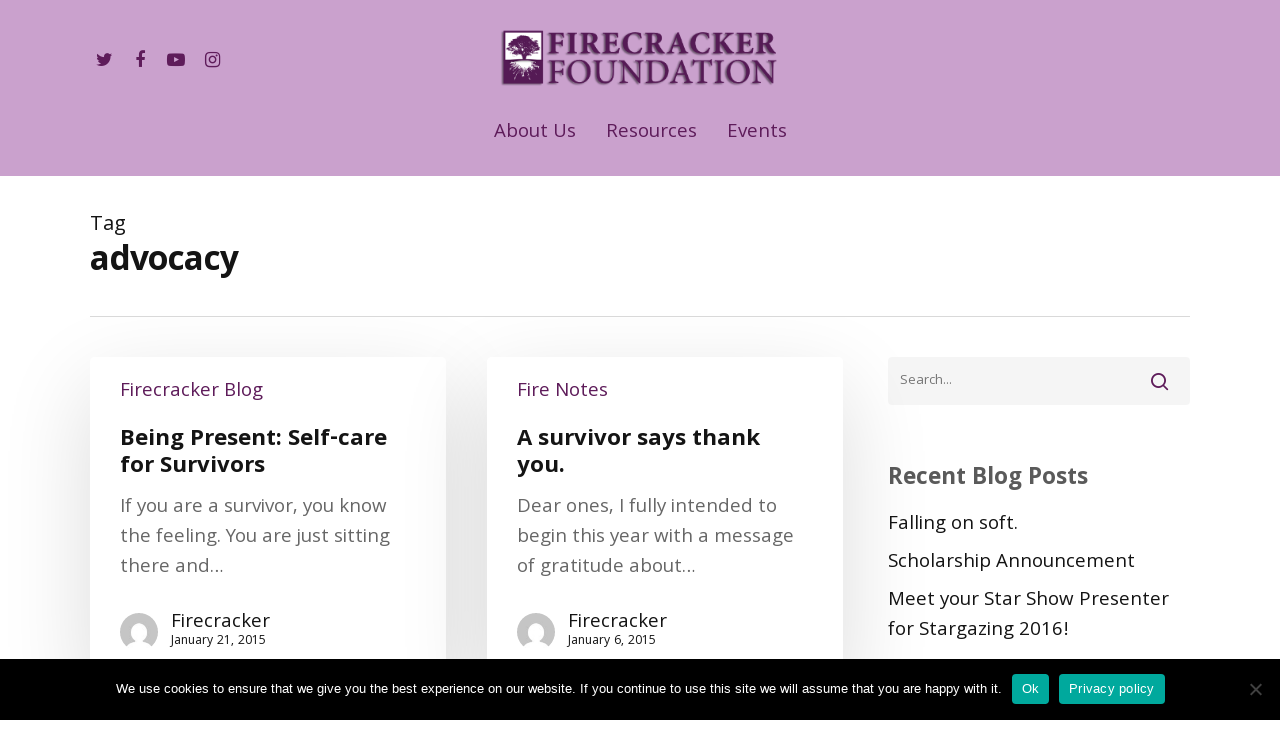

--- FILE ---
content_type: text/html; charset=UTF-8
request_url: https://thefirecrackerfoundation.org/tag/advocacy/
body_size: 14625
content:
<!DOCTYPE html>

<html lang="en-US" class="no-js">
<head>
	
	<meta charset="UTF-8">
	
	<meta name="viewport" content="width=device-width, initial-scale=1, maximum-scale=1, user-scalable=0" /><title>advocacy &#8211; The Firecracker Foundation</title>
<meta name='robots' content='max-image-preview:large' />
	<style>img:is([sizes="auto" i], [sizes^="auto," i]) { contain-intrinsic-size: 3000px 1500px }</style>
	<link rel='dns-prefetch' href='//www.googletagmanager.com' />
<link rel='dns-prefetch' href='//stats.wp.com' />
<link rel='dns-prefetch' href='//fonts.googleapis.com' />
<link rel='preconnect' href='//i0.wp.com' />
<link rel='preconnect' href='//c0.wp.com' />
<link rel="alternate" type="application/rss+xml" title="The Firecracker Foundation &raquo; Feed" href="https://thefirecrackerfoundation.org/feed/" />
<link rel="alternate" type="application/rss+xml" title="The Firecracker Foundation &raquo; Comments Feed" href="https://thefirecrackerfoundation.org/comments/feed/" />
<link rel="alternate" type="application/rss+xml" title="The Firecracker Foundation &raquo; advocacy Tag Feed" href="https://thefirecrackerfoundation.org/tag/advocacy/feed/" />
<script type="text/javascript">
/* <![CDATA[ */
window._wpemojiSettings = {"baseUrl":"https:\/\/s.w.org\/images\/core\/emoji\/15.0.3\/72x72\/","ext":".png","svgUrl":"https:\/\/s.w.org\/images\/core\/emoji\/15.0.3\/svg\/","svgExt":".svg","source":{"concatemoji":"https:\/\/thefirecrackerfoundation.org\/wp-includes\/js\/wp-emoji-release.min.js?ver=fc86667ad13edfadebe6bd04d47f7ac1"}};
/*! This file is auto-generated */
!function(i,n){var o,s,e;function c(e){try{var t={supportTests:e,timestamp:(new Date).valueOf()};sessionStorage.setItem(o,JSON.stringify(t))}catch(e){}}function p(e,t,n){e.clearRect(0,0,e.canvas.width,e.canvas.height),e.fillText(t,0,0);var t=new Uint32Array(e.getImageData(0,0,e.canvas.width,e.canvas.height).data),r=(e.clearRect(0,0,e.canvas.width,e.canvas.height),e.fillText(n,0,0),new Uint32Array(e.getImageData(0,0,e.canvas.width,e.canvas.height).data));return t.every(function(e,t){return e===r[t]})}function u(e,t,n){switch(t){case"flag":return n(e,"\ud83c\udff3\ufe0f\u200d\u26a7\ufe0f","\ud83c\udff3\ufe0f\u200b\u26a7\ufe0f")?!1:!n(e,"\ud83c\uddfa\ud83c\uddf3","\ud83c\uddfa\u200b\ud83c\uddf3")&&!n(e,"\ud83c\udff4\udb40\udc67\udb40\udc62\udb40\udc65\udb40\udc6e\udb40\udc67\udb40\udc7f","\ud83c\udff4\u200b\udb40\udc67\u200b\udb40\udc62\u200b\udb40\udc65\u200b\udb40\udc6e\u200b\udb40\udc67\u200b\udb40\udc7f");case"emoji":return!n(e,"\ud83d\udc26\u200d\u2b1b","\ud83d\udc26\u200b\u2b1b")}return!1}function f(e,t,n){var r="undefined"!=typeof WorkerGlobalScope&&self instanceof WorkerGlobalScope?new OffscreenCanvas(300,150):i.createElement("canvas"),a=r.getContext("2d",{willReadFrequently:!0}),o=(a.textBaseline="top",a.font="600 32px Arial",{});return e.forEach(function(e){o[e]=t(a,e,n)}),o}function t(e){var t=i.createElement("script");t.src=e,t.defer=!0,i.head.appendChild(t)}"undefined"!=typeof Promise&&(o="wpEmojiSettingsSupports",s=["flag","emoji"],n.supports={everything:!0,everythingExceptFlag:!0},e=new Promise(function(e){i.addEventListener("DOMContentLoaded",e,{once:!0})}),new Promise(function(t){var n=function(){try{var e=JSON.parse(sessionStorage.getItem(o));if("object"==typeof e&&"number"==typeof e.timestamp&&(new Date).valueOf()<e.timestamp+604800&&"object"==typeof e.supportTests)return e.supportTests}catch(e){}return null}();if(!n){if("undefined"!=typeof Worker&&"undefined"!=typeof OffscreenCanvas&&"undefined"!=typeof URL&&URL.createObjectURL&&"undefined"!=typeof Blob)try{var e="postMessage("+f.toString()+"("+[JSON.stringify(s),u.toString(),p.toString()].join(",")+"));",r=new Blob([e],{type:"text/javascript"}),a=new Worker(URL.createObjectURL(r),{name:"wpTestEmojiSupports"});return void(a.onmessage=function(e){c(n=e.data),a.terminate(),t(n)})}catch(e){}c(n=f(s,u,p))}t(n)}).then(function(e){for(var t in e)n.supports[t]=e[t],n.supports.everything=n.supports.everything&&n.supports[t],"flag"!==t&&(n.supports.everythingExceptFlag=n.supports.everythingExceptFlag&&n.supports[t]);n.supports.everythingExceptFlag=n.supports.everythingExceptFlag&&!n.supports.flag,n.DOMReady=!1,n.readyCallback=function(){n.DOMReady=!0}}).then(function(){return e}).then(function(){var e;n.supports.everything||(n.readyCallback(),(e=n.source||{}).concatemoji?t(e.concatemoji):e.wpemoji&&e.twemoji&&(t(e.twemoji),t(e.wpemoji)))}))}((window,document),window._wpemojiSettings);
/* ]]> */
</script>
<style id='wp-emoji-styles-inline-css' type='text/css'>

	img.wp-smiley, img.emoji {
		display: inline !important;
		border: none !important;
		box-shadow: none !important;
		height: 1em !important;
		width: 1em !important;
		margin: 0 0.07em !important;
		vertical-align: -0.1em !important;
		background: none !important;
		padding: 0 !important;
	}
</style>
<link rel='stylesheet' id='wp-block-library-css' href='https://c0.wp.com/c/6.7.4/wp-includes/css/dist/block-library/style.min.css' type='text/css' media='all' />
<style id='esf-fb-halfwidth-style-inline-css' type='text/css'>
.wp-block-create-block-easy-social-feed-facebook-carousel{background-color:#21759b;color:#fff;padding:2px}

</style>
<style id='esf-fb-fullwidth-style-inline-css' type='text/css'>
.wp-block-create-block-easy-social-feed-facebook-carousel{background-color:#21759b;color:#fff;padding:2px}

</style>
<style id='esf-fb-thumbnail-style-inline-css' type='text/css'>
.wp-block-create-block-easy-social-feed-facebook-carousel{background-color:#21759b;color:#fff;padding:2px}

</style>
<link rel='stylesheet' id='mediaelement-css' href='https://c0.wp.com/c/6.7.4/wp-includes/js/mediaelement/mediaelementplayer-legacy.min.css' type='text/css' media='all' />
<link rel='stylesheet' id='wp-mediaelement-css' href='https://c0.wp.com/c/6.7.4/wp-includes/js/mediaelement/wp-mediaelement.min.css' type='text/css' media='all' />
<style id='jetpack-sharing-buttons-style-inline-css' type='text/css'>
.jetpack-sharing-buttons__services-list{display:flex;flex-direction:row;flex-wrap:wrap;gap:0;list-style-type:none;margin:5px;padding:0}.jetpack-sharing-buttons__services-list.has-small-icon-size{font-size:12px}.jetpack-sharing-buttons__services-list.has-normal-icon-size{font-size:16px}.jetpack-sharing-buttons__services-list.has-large-icon-size{font-size:24px}.jetpack-sharing-buttons__services-list.has-huge-icon-size{font-size:36px}@media print{.jetpack-sharing-buttons__services-list{display:none!important}}.editor-styles-wrapper .wp-block-jetpack-sharing-buttons{gap:0;padding-inline-start:0}ul.jetpack-sharing-buttons__services-list.has-background{padding:1.25em 2.375em}
</style>
<style id='classic-theme-styles-inline-css' type='text/css'>
/*! This file is auto-generated */
.wp-block-button__link{color:#fff;background-color:#32373c;border-radius:9999px;box-shadow:none;text-decoration:none;padding:calc(.667em + 2px) calc(1.333em + 2px);font-size:1.125em}.wp-block-file__button{background:#32373c;color:#fff;text-decoration:none}
</style>
<style id='global-styles-inline-css' type='text/css'>
:root{--wp--preset--aspect-ratio--square: 1;--wp--preset--aspect-ratio--4-3: 4/3;--wp--preset--aspect-ratio--3-4: 3/4;--wp--preset--aspect-ratio--3-2: 3/2;--wp--preset--aspect-ratio--2-3: 2/3;--wp--preset--aspect-ratio--16-9: 16/9;--wp--preset--aspect-ratio--9-16: 9/16;--wp--preset--color--black: #000000;--wp--preset--color--cyan-bluish-gray: #abb8c3;--wp--preset--color--white: #ffffff;--wp--preset--color--pale-pink: #f78da7;--wp--preset--color--vivid-red: #cf2e2e;--wp--preset--color--luminous-vivid-orange: #ff6900;--wp--preset--color--luminous-vivid-amber: #fcb900;--wp--preset--color--light-green-cyan: #7bdcb5;--wp--preset--color--vivid-green-cyan: #00d084;--wp--preset--color--pale-cyan-blue: #8ed1fc;--wp--preset--color--vivid-cyan-blue: #0693e3;--wp--preset--color--vivid-purple: #9b51e0;--wp--preset--gradient--vivid-cyan-blue-to-vivid-purple: linear-gradient(135deg,rgba(6,147,227,1) 0%,rgb(155,81,224) 100%);--wp--preset--gradient--light-green-cyan-to-vivid-green-cyan: linear-gradient(135deg,rgb(122,220,180) 0%,rgb(0,208,130) 100%);--wp--preset--gradient--luminous-vivid-amber-to-luminous-vivid-orange: linear-gradient(135deg,rgba(252,185,0,1) 0%,rgba(255,105,0,1) 100%);--wp--preset--gradient--luminous-vivid-orange-to-vivid-red: linear-gradient(135deg,rgba(255,105,0,1) 0%,rgb(207,46,46) 100%);--wp--preset--gradient--very-light-gray-to-cyan-bluish-gray: linear-gradient(135deg,rgb(238,238,238) 0%,rgb(169,184,195) 100%);--wp--preset--gradient--cool-to-warm-spectrum: linear-gradient(135deg,rgb(74,234,220) 0%,rgb(151,120,209) 20%,rgb(207,42,186) 40%,rgb(238,44,130) 60%,rgb(251,105,98) 80%,rgb(254,248,76) 100%);--wp--preset--gradient--blush-light-purple: linear-gradient(135deg,rgb(255,206,236) 0%,rgb(152,150,240) 100%);--wp--preset--gradient--blush-bordeaux: linear-gradient(135deg,rgb(254,205,165) 0%,rgb(254,45,45) 50%,rgb(107,0,62) 100%);--wp--preset--gradient--luminous-dusk: linear-gradient(135deg,rgb(255,203,112) 0%,rgb(199,81,192) 50%,rgb(65,88,208) 100%);--wp--preset--gradient--pale-ocean: linear-gradient(135deg,rgb(255,245,203) 0%,rgb(182,227,212) 50%,rgb(51,167,181) 100%);--wp--preset--gradient--electric-grass: linear-gradient(135deg,rgb(202,248,128) 0%,rgb(113,206,126) 100%);--wp--preset--gradient--midnight: linear-gradient(135deg,rgb(2,3,129) 0%,rgb(40,116,252) 100%);--wp--preset--font-size--small: 13px;--wp--preset--font-size--medium: 20px;--wp--preset--font-size--large: 36px;--wp--preset--font-size--x-large: 42px;--wp--preset--spacing--20: 0.44rem;--wp--preset--spacing--30: 0.67rem;--wp--preset--spacing--40: 1rem;--wp--preset--spacing--50: 1.5rem;--wp--preset--spacing--60: 2.25rem;--wp--preset--spacing--70: 3.38rem;--wp--preset--spacing--80: 5.06rem;--wp--preset--shadow--natural: 6px 6px 9px rgba(0, 0, 0, 0.2);--wp--preset--shadow--deep: 12px 12px 50px rgba(0, 0, 0, 0.4);--wp--preset--shadow--sharp: 6px 6px 0px rgba(0, 0, 0, 0.2);--wp--preset--shadow--outlined: 6px 6px 0px -3px rgba(255, 255, 255, 1), 6px 6px rgba(0, 0, 0, 1);--wp--preset--shadow--crisp: 6px 6px 0px rgba(0, 0, 0, 1);}:where(.is-layout-flex){gap: 0.5em;}:where(.is-layout-grid){gap: 0.5em;}body .is-layout-flex{display: flex;}.is-layout-flex{flex-wrap: wrap;align-items: center;}.is-layout-flex > :is(*, div){margin: 0;}body .is-layout-grid{display: grid;}.is-layout-grid > :is(*, div){margin: 0;}:where(.wp-block-columns.is-layout-flex){gap: 2em;}:where(.wp-block-columns.is-layout-grid){gap: 2em;}:where(.wp-block-post-template.is-layout-flex){gap: 1.25em;}:where(.wp-block-post-template.is-layout-grid){gap: 1.25em;}.has-black-color{color: var(--wp--preset--color--black) !important;}.has-cyan-bluish-gray-color{color: var(--wp--preset--color--cyan-bluish-gray) !important;}.has-white-color{color: var(--wp--preset--color--white) !important;}.has-pale-pink-color{color: var(--wp--preset--color--pale-pink) !important;}.has-vivid-red-color{color: var(--wp--preset--color--vivid-red) !important;}.has-luminous-vivid-orange-color{color: var(--wp--preset--color--luminous-vivid-orange) !important;}.has-luminous-vivid-amber-color{color: var(--wp--preset--color--luminous-vivid-amber) !important;}.has-light-green-cyan-color{color: var(--wp--preset--color--light-green-cyan) !important;}.has-vivid-green-cyan-color{color: var(--wp--preset--color--vivid-green-cyan) !important;}.has-pale-cyan-blue-color{color: var(--wp--preset--color--pale-cyan-blue) !important;}.has-vivid-cyan-blue-color{color: var(--wp--preset--color--vivid-cyan-blue) !important;}.has-vivid-purple-color{color: var(--wp--preset--color--vivid-purple) !important;}.has-black-background-color{background-color: var(--wp--preset--color--black) !important;}.has-cyan-bluish-gray-background-color{background-color: var(--wp--preset--color--cyan-bluish-gray) !important;}.has-white-background-color{background-color: var(--wp--preset--color--white) !important;}.has-pale-pink-background-color{background-color: var(--wp--preset--color--pale-pink) !important;}.has-vivid-red-background-color{background-color: var(--wp--preset--color--vivid-red) !important;}.has-luminous-vivid-orange-background-color{background-color: var(--wp--preset--color--luminous-vivid-orange) !important;}.has-luminous-vivid-amber-background-color{background-color: var(--wp--preset--color--luminous-vivid-amber) !important;}.has-light-green-cyan-background-color{background-color: var(--wp--preset--color--light-green-cyan) !important;}.has-vivid-green-cyan-background-color{background-color: var(--wp--preset--color--vivid-green-cyan) !important;}.has-pale-cyan-blue-background-color{background-color: var(--wp--preset--color--pale-cyan-blue) !important;}.has-vivid-cyan-blue-background-color{background-color: var(--wp--preset--color--vivid-cyan-blue) !important;}.has-vivid-purple-background-color{background-color: var(--wp--preset--color--vivid-purple) !important;}.has-black-border-color{border-color: var(--wp--preset--color--black) !important;}.has-cyan-bluish-gray-border-color{border-color: var(--wp--preset--color--cyan-bluish-gray) !important;}.has-white-border-color{border-color: var(--wp--preset--color--white) !important;}.has-pale-pink-border-color{border-color: var(--wp--preset--color--pale-pink) !important;}.has-vivid-red-border-color{border-color: var(--wp--preset--color--vivid-red) !important;}.has-luminous-vivid-orange-border-color{border-color: var(--wp--preset--color--luminous-vivid-orange) !important;}.has-luminous-vivid-amber-border-color{border-color: var(--wp--preset--color--luminous-vivid-amber) !important;}.has-light-green-cyan-border-color{border-color: var(--wp--preset--color--light-green-cyan) !important;}.has-vivid-green-cyan-border-color{border-color: var(--wp--preset--color--vivid-green-cyan) !important;}.has-pale-cyan-blue-border-color{border-color: var(--wp--preset--color--pale-cyan-blue) !important;}.has-vivid-cyan-blue-border-color{border-color: var(--wp--preset--color--vivid-cyan-blue) !important;}.has-vivid-purple-border-color{border-color: var(--wp--preset--color--vivid-purple) !important;}.has-vivid-cyan-blue-to-vivid-purple-gradient-background{background: var(--wp--preset--gradient--vivid-cyan-blue-to-vivid-purple) !important;}.has-light-green-cyan-to-vivid-green-cyan-gradient-background{background: var(--wp--preset--gradient--light-green-cyan-to-vivid-green-cyan) !important;}.has-luminous-vivid-amber-to-luminous-vivid-orange-gradient-background{background: var(--wp--preset--gradient--luminous-vivid-amber-to-luminous-vivid-orange) !important;}.has-luminous-vivid-orange-to-vivid-red-gradient-background{background: var(--wp--preset--gradient--luminous-vivid-orange-to-vivid-red) !important;}.has-very-light-gray-to-cyan-bluish-gray-gradient-background{background: var(--wp--preset--gradient--very-light-gray-to-cyan-bluish-gray) !important;}.has-cool-to-warm-spectrum-gradient-background{background: var(--wp--preset--gradient--cool-to-warm-spectrum) !important;}.has-blush-light-purple-gradient-background{background: var(--wp--preset--gradient--blush-light-purple) !important;}.has-blush-bordeaux-gradient-background{background: var(--wp--preset--gradient--blush-bordeaux) !important;}.has-luminous-dusk-gradient-background{background: var(--wp--preset--gradient--luminous-dusk) !important;}.has-pale-ocean-gradient-background{background: var(--wp--preset--gradient--pale-ocean) !important;}.has-electric-grass-gradient-background{background: var(--wp--preset--gradient--electric-grass) !important;}.has-midnight-gradient-background{background: var(--wp--preset--gradient--midnight) !important;}.has-small-font-size{font-size: var(--wp--preset--font-size--small) !important;}.has-medium-font-size{font-size: var(--wp--preset--font-size--medium) !important;}.has-large-font-size{font-size: var(--wp--preset--font-size--large) !important;}.has-x-large-font-size{font-size: var(--wp--preset--font-size--x-large) !important;}
:where(.wp-block-post-template.is-layout-flex){gap: 1.25em;}:where(.wp-block-post-template.is-layout-grid){gap: 1.25em;}
:where(.wp-block-columns.is-layout-flex){gap: 2em;}:where(.wp-block-columns.is-layout-grid){gap: 2em;}
:root :where(.wp-block-pullquote){font-size: 1.5em;line-height: 1.6;}
</style>
<link rel='stylesheet' id='ctct_form_styles-css' href='https://thefirecrackerfoundation.org/wp-content/plugins/constant-contact-forms/assets/css/style.css?ver=2.14.2' type='text/css' media='all' />
<link rel='stylesheet' id='contact-form-7-css' href='https://thefirecrackerfoundation.org/wp-content/plugins/contact-form-7/includes/css/styles.css?ver=6.1.4' type='text/css' media='all' />
<link rel='stylesheet' id='cookie-notice-front-css' href='https://thefirecrackerfoundation.org/wp-content/plugins/cookie-notice/css/front.min.css?ver=2.5.11' type='text/css' media='all' />
<link rel='stylesheet' id='dae-download-css' href='https://thefirecrackerfoundation.org/wp-content/plugins/download-after-email/css/download.css?ver=1756347906' type='text/css' media='all' />
<link rel='stylesheet' id='dashicons-css' href='https://c0.wp.com/c/6.7.4/wp-includes/css/dashicons.min.css' type='text/css' media='all' />
<link rel='stylesheet' id='dae-fa-css' href='https://thefirecrackerfoundation.org/wp-content/plugins/download-after-email/css/all.css?ver=fc86667ad13edfadebe6bd04d47f7ac1' type='text/css' media='all' />
<link rel='stylesheet' id='easy-facebook-likebox-custom-fonts-css' href='https://thefirecrackerfoundation.org/wp-content/plugins/easy-facebook-likebox/frontend/assets/css/esf-custom-fonts.css?ver=fc86667ad13edfadebe6bd04d47f7ac1' type='text/css' media='all' />
<link rel='stylesheet' id='easy-facebook-likebox-popup-styles-css' href='https://thefirecrackerfoundation.org/wp-content/plugins/easy-facebook-likebox/facebook/frontend/assets/css/esf-free-popup.css?ver=6.7.2' type='text/css' media='all' />
<link rel='stylesheet' id='easy-facebook-likebox-frontend-css' href='https://thefirecrackerfoundation.org/wp-content/plugins/easy-facebook-likebox/facebook/frontend/assets/css/easy-facebook-likebox-frontend.css?ver=6.7.2' type='text/css' media='all' />
<link rel='stylesheet' id='easy-facebook-likebox-customizer-style-css' href='https://thefirecrackerfoundation.org/wp-admin/admin-ajax.php?action=easy-facebook-likebox-customizer-style&#038;ver=6.7.2' type='text/css' media='all' />
<link rel='stylesheet' id='rs-plugin-settings-css' href='https://thefirecrackerfoundation.org/wp-content/plugins/revslider/public/assets/css/settings.css?ver=5.3.1.5' type='text/css' media='all' />
<style id='rs-plugin-settings-inline-css' type='text/css'>
#rs-demo-id {}
</style>
<link rel='stylesheet' id='salient-social-css' href='https://thefirecrackerfoundation.org/wp-content/plugins/salient-social/css/style.css?ver=1.1' type='text/css' media='all' />
<style id='salient-social-inline-css' type='text/css'>

  .sharing-default-minimal .nectar-love.loved,
  body .nectar-social[data-color-override="override"].fixed > a:before, 
  body .nectar-social[data-color-override="override"].fixed .nectar-social-inner a,
  .sharing-default-minimal .nectar-social[data-color-override="override"] .nectar-social-inner a:hover {
    background-color: #5e1c5a;
  }
  .nectar-social.hover .nectar-love.loved,
  .nectar-social.hover > .nectar-love-button a:hover,
  .nectar-social[data-color-override="override"].hover > div a:hover,
  #single-below-header .nectar-social[data-color-override="override"].hover > div a:hover,
  .nectar-social[data-color-override="override"].hover .share-btn:hover,
  .sharing-default-minimal .nectar-social[data-color-override="override"] .nectar-social-inner a {
    border-color: #5e1c5a;
  }
  #single-below-header .nectar-social.hover .nectar-love.loved i,
  #single-below-header .nectar-social.hover[data-color-override="override"] a:hover,
  #single-below-header .nectar-social.hover[data-color-override="override"] a:hover i,
  #single-below-header .nectar-social.hover .nectar-love-button a:hover i,
  .nectar-love:hover i,
  .hover .nectar-love:hover .total_loves,
  .nectar-love.loved i,
  .nectar-social.hover .nectar-love.loved .total_loves,
  .nectar-social.hover .share-btn:hover, 
  .nectar-social[data-color-override="override"].hover .nectar-social-inner a:hover,
  .nectar-social[data-color-override="override"].hover > div:hover span,
  .sharing-default-minimal .nectar-social[data-color-override="override"] .nectar-social-inner a:not(:hover) i,
  .sharing-default-minimal .nectar-social[data-color-override="override"] .nectar-social-inner a:not(:hover) {
    color: #5e1c5a;
  }
</style>
<link rel='stylesheet' id='font-awesome-css' href='https://thefirecrackerfoundation.org/wp-content/themes/salient/css/font-awesome.min.css?ver=4.6.4' type='text/css' media='all' />
<link rel='stylesheet' id='salient-grid-system-css' href='https://thefirecrackerfoundation.org/wp-content/themes/salient/css/grid-system.css?ver=12.1.2' type='text/css' media='all' />
<link rel='stylesheet' id='main-styles-css' href='https://thefirecrackerfoundation.org/wp-content/themes/salient/css/style.css?ver=12.1.2' type='text/css' media='all' />
<link rel='stylesheet' id='nectar-header-layout-centered-bottom-bar-css' href='https://thefirecrackerfoundation.org/wp-content/themes/salient/css/header/header-layout-centered-bottom-bar.css?ver=12.1.2' type='text/css' media='all' />
<link rel='stylesheet' id='fancyBox-css' href='https://thefirecrackerfoundation.org/wp-content/themes/salient/css/plugins/jquery.fancybox.css?ver=3.3.1' type='text/css' media='all' />
<link rel='stylesheet' id='nectar_default_font_open_sans-css' href='https://fonts.googleapis.com/css?family=Open+Sans%3A300%2C400%2C600%2C700&#038;subset=latin%2Clatin-ext' type='text/css' media='all' />
<link rel='stylesheet' id='responsive-css' href='https://thefirecrackerfoundation.org/wp-content/themes/salient/css/responsive.css?ver=12.1.2' type='text/css' media='all' />
<link rel='stylesheet' id='salient-child-style-css' href='https://thefirecrackerfoundation.org/wp-content/themes/salient-child/style.css?ver=12.1.2' type='text/css' media='all' />
<link rel='stylesheet' id='skin-material-css' href='https://thefirecrackerfoundation.org/wp-content/themes/salient/css/skin-material.css?ver=12.1.2' type='text/css' media='all' />
<link rel='stylesheet' id='esf-custom-fonts-css' href='https://thefirecrackerfoundation.org/wp-content/plugins/easy-facebook-likebox/frontend/assets/css/esf-custom-fonts.css?ver=fc86667ad13edfadebe6bd04d47f7ac1' type='text/css' media='all' />
<link rel='stylesheet' id='esf-insta-frontend-css' href='https://thefirecrackerfoundation.org/wp-content/plugins/easy-facebook-likebox//instagram/frontend/assets/css/esf-insta-frontend.css?ver=fc86667ad13edfadebe6bd04d47f7ac1' type='text/css' media='all' />
<link rel='stylesheet' id='esf-insta-customizer-style-css' href='https://thefirecrackerfoundation.org/wp-admin/admin-ajax.php?action=esf-insta-customizer-style&#038;ver=fc86667ad13edfadebe6bd04d47f7ac1' type='text/css' media='all' />
<link rel='stylesheet' id='dynamic-css-css' href='https://thefirecrackerfoundation.org/wp-content/themes/salient/css/salient-dynamic-styles.css?ver=25460' type='text/css' media='all' />
<style id='dynamic-css-inline-css' type='text/css'>
@media only screen and (min-width:1000px){body #ajax-content-wrap.no-scroll{min-height:calc(100vh - 166px);height:calc(100vh - 166px)!important;}}@media only screen and (min-width:1000px){#page-header-wrap.fullscreen-header,#page-header-wrap.fullscreen-header #page-header-bg,html:not(.nectar-box-roll-loaded) .nectar-box-roll > #page-header-bg.fullscreen-header,.nectar_fullscreen_zoom_recent_projects,#nectar_fullscreen_rows:not(.afterLoaded) > div{height:calc(100vh - 165px);}.wpb_row.vc_row-o-full-height.top-level,.wpb_row.vc_row-o-full-height.top-level > .col.span_12{min-height:calc(100vh - 165px);}html:not(.nectar-box-roll-loaded) .nectar-box-roll > #page-header-bg.fullscreen-header{top:166px;}.nectar-slider-wrap[data-fullscreen="true"]:not(.loaded),.nectar-slider-wrap[data-fullscreen="true"]:not(.loaded) .swiper-container{height:calc(100vh - 164px)!important;}.admin-bar .nectar-slider-wrap[data-fullscreen="true"]:not(.loaded),.admin-bar .nectar-slider-wrap[data-fullscreen="true"]:not(.loaded) .swiper-container{height:calc(100vh - 164px - 32px)!important;}}#nectar_fullscreen_rows{background-color:;}
</style>
<link rel='stylesheet' id='redux-google-fonts-salient_redux-css' href='https://fonts.googleapis.com/css?family=Khula%3A400%2C700%2C600%2C800%7CCrimson+Text%3A400%2C700&#038;subset=latin&#038;ver=1703615981' type='text/css' media='all' />
<script type="text/javascript" src="https://c0.wp.com/c/6.7.4/wp-includes/js/jquery/jquery.min.js" id="jquery-core-js"></script>
<script type="text/javascript" src="https://c0.wp.com/c/6.7.4/wp-includes/js/jquery/jquery-migrate.min.js" id="jquery-migrate-js"></script>
<script type="text/javascript" src="https://thefirecrackerfoundation.org/wp-content/plugins/easy-facebook-likebox/facebook/frontend/assets/js/esf-free-popup.min.js?ver=6.7.2" id="easy-facebook-likebox-popup-script-js"></script>
<script type="text/javascript" id="easy-facebook-likebox-public-script-js-extra">
/* <![CDATA[ */
var public_ajax = {"ajax_url":"https:\/\/thefirecrackerfoundation.org\/wp-admin\/admin-ajax.php","efbl_is_fb_pro":""};
/* ]]> */
</script>
<script type="text/javascript" src="https://thefirecrackerfoundation.org/wp-content/plugins/easy-facebook-likebox/facebook/frontend/assets/js/public.js?ver=6.7.2" id="easy-facebook-likebox-public-script-js"></script>
<script type="text/javascript" src="https://thefirecrackerfoundation.org/wp-content/plugins/revslider/public/assets/js/jquery.themepunch.tools.min.js?ver=5.3.1.5" id="tp-tools-js"></script>
<script type="text/javascript" src="https://thefirecrackerfoundation.org/wp-content/plugins/revslider/public/assets/js/jquery.themepunch.revolution.min.js?ver=5.3.1.5" id="revmin-js"></script>
<script type="text/javascript" src="https://thefirecrackerfoundation.org/wp-content/plugins/easy-facebook-likebox/frontend/assets/js/imagesloaded.pkgd.min.js?ver=fc86667ad13edfadebe6bd04d47f7ac1" id="imagesloaded.pkgd.min-js"></script>
<script type="text/javascript" id="esf-insta-public-js-extra">
/* <![CDATA[ */
var esf_insta = {"ajax_url":"https:\/\/thefirecrackerfoundation.org\/wp-admin\/admin-ajax.php","version":"free","nonce":"d2234b4efb"};
/* ]]> */
</script>
<script type="text/javascript" src="https://thefirecrackerfoundation.org/wp-content/plugins/easy-facebook-likebox//instagram/frontend/assets/js/esf-insta-public.js?ver=1" id="esf-insta-public-js"></script>

<!-- Google tag (gtag.js) snippet added by Site Kit -->
<!-- Google Analytics snippet added by Site Kit -->
<script type="text/javascript" src="https://www.googletagmanager.com/gtag/js?id=G-VRB6BKY7X9" id="google_gtagjs-js" async></script>
<script type="text/javascript" id="google_gtagjs-js-after">
/* <![CDATA[ */
window.dataLayer = window.dataLayer || [];function gtag(){dataLayer.push(arguments);}
gtag("set","linker",{"domains":["thefirecrackerfoundation.org"]});
gtag("js", new Date());
gtag("set", "developer_id.dZTNiMT", true);
gtag("config", "G-VRB6BKY7X9");
/* ]]> */
</script>
<link rel="https://api.w.org/" href="https://thefirecrackerfoundation.org/wp-json/" /><link rel="alternate" title="JSON" type="application/json" href="https://thefirecrackerfoundation.org/wp-json/wp/v2/tags/36" /><link rel="EditURI" type="application/rsd+xml" title="RSD" href="https://thefirecrackerfoundation.org/xmlrpc.php?rsd" />

<meta name="generator" content="Site Kit by Google 1.170.0" /><script type="text/javascript">
(function(url){
	if(/(?:Chrome\/26\.0\.1410\.63 Safari\/537\.31|WordfenceTestMonBot)/.test(navigator.userAgent)){ return; }
	var addEvent = function(evt, handler) {
		if (window.addEventListener) {
			document.addEventListener(evt, handler, false);
		} else if (window.attachEvent) {
			document.attachEvent('on' + evt, handler);
		}
	};
	var removeEvent = function(evt, handler) {
		if (window.removeEventListener) {
			document.removeEventListener(evt, handler, false);
		} else if (window.detachEvent) {
			document.detachEvent('on' + evt, handler);
		}
	};
	var evts = 'contextmenu dblclick drag dragend dragenter dragleave dragover dragstart drop keydown keypress keyup mousedown mousemove mouseout mouseover mouseup mousewheel scroll'.split(' ');
	var logHuman = function() {
		if (window.wfLogHumanRan) { return; }
		window.wfLogHumanRan = true;
		var wfscr = document.createElement('script');
		wfscr.type = 'text/javascript';
		wfscr.async = true;
		wfscr.src = url + '&r=' + Math.random();
		(document.getElementsByTagName('head')[0]||document.getElementsByTagName('body')[0]).appendChild(wfscr);
		for (var i = 0; i < evts.length; i++) {
			removeEvent(evts[i], logHuman);
		}
	};
	for (var i = 0; i < evts.length; i++) {
		addEvent(evts[i], logHuman);
	}
})('//thefirecrackerfoundation.org/?wordfence_lh=1&hid=C8E726B9FD3A4F934A676AD73DF5121A');
</script>	<style>img#wpstats{display:none}</style>
		<script type="text/javascript"> var root = document.getElementsByTagName( "html" )[0]; root.setAttribute( "class", "js" ); </script><meta name="generator" content="Powered by WPBakery Page Builder - drag and drop page builder for WordPress."/>
<meta name="generator" content="Powered by Slider Revolution 5.3.1.5 - responsive, Mobile-Friendly Slider Plugin for WordPress with comfortable drag and drop interface." />
<link rel="icon" href="https://i0.wp.com/thefirecrackerfoundation.org/wp-content/uploads/2017/03/TFF_Spark.png?fit=27%2C32&#038;ssl=1" sizes="32x32" />
<link rel="icon" href="https://i0.wp.com/thefirecrackerfoundation.org/wp-content/uploads/2017/03/TFF_Spark.png?fit=164%2C192&#038;ssl=1" sizes="192x192" />
<link rel="apple-touch-icon" href="https://i0.wp.com/thefirecrackerfoundation.org/wp-content/uploads/2017/03/TFF_Spark.png?fit=153%2C180&#038;ssl=1" />
<meta name="msapplication-TileImage" content="https://i0.wp.com/thefirecrackerfoundation.org/wp-content/uploads/2017/03/TFF_Spark.png?fit=230%2C270&#038;ssl=1" />
<noscript><style> .wpb_animate_when_almost_visible { opacity: 1; }</style></noscript>	
</head>


<body class="archive tag tag-advocacy tag-36 cookies-not-set ctct-salient material wpb-js-composer js-comp-ver-6.2.0 vc_responsive" data-footer-reveal="false" data-footer-reveal-shadow="none" data-header-format="centered-menu-bottom-bar" data-body-border="off" data-boxed-style="" data-header-breakpoint="1000" data-dropdown-style="minimal" data-cae="easeOutCubic" data-cad="750" data-megamenu-width="contained" data-aie="fade-in" data-ls="fancybox" data-apte="standard" data-hhun="0" data-fancy-form-rcs="default" data-form-style="default" data-form-submit="regular" data-is="minimal" data-button-style="slightly_rounded_shadow" data-user-account-button="false" data-flex-cols="true" data-col-gap="default" data-header-inherit-rc="false" data-header-search="false" data-animated-anchors="true" data-ajax-transitions="false" data-full-width-header="false" data-slide-out-widget-area="true" data-slide-out-widget-area-style="slide-out-from-right" data-user-set-ocm="off" data-loading-animation="none" data-bg-header="false" data-responsive="1" data-ext-responsive="true" data-header-resize="0" data-header-color="custom" data-transparent-header="false" data-cart="false" data-remove-m-parallax="" data-remove-m-video-bgs="" data-m-animate="0" data-force-header-trans-color="light" data-smooth-scrolling="0" data-permanent-transparent="false" >
	
	<script type="text/javascript"> if(navigator.userAgent.match(/(Android|iPod|iPhone|iPad|BlackBerry|IEMobile|Opera Mini)/)) { document.body.className += " using-mobile-browser "; } </script><div class="ocm-effect-wrap"><div class="ocm-effect-wrap-inner">	
	<div id="header-space"  data-header-mobile-fixed='1'></div> 
	
		
	<div id="header-outer" data-has-menu="true" data-has-buttons="no" data-header-button_style="default" data-using-pr-menu="false" data-mobile-fixed="1" data-ptnm="false" data-lhe="animated_underline" data-user-set-bg="#caa1ce" data-format="centered-menu-bottom-bar" data-permanent-transparent="false" data-megamenu-rt="0" data-remove-fixed="0" data-header-resize="0" data-cart="false" data-transparency-option="0" data-box-shadow="none" data-shrink-num="6" data-using-secondary="0" data-using-logo="1" data-logo-height="62" data-m-logo-height="24" data-padding="28" data-full-width="false" data-condense="false" >
		
		
<div id="search-outer" class="nectar">
	<div id="search">
		<div class="container">
			 <div id="search-box">
				 <div class="inner-wrap">
					 <div class="col span_12">
						  <form role="search" action="https://thefirecrackerfoundation.org/" method="GET">
														 <input type="text" name="s"  value="" placeholder="Search" /> 
							 								
						<span>Hit enter to search or ESC to close</span>						</form>
					</div><!--/span_12-->
				</div><!--/inner-wrap-->
			 </div><!--/search-box-->
			 <div id="close"><a href="#">
				<span class="close-wrap"> <span class="close-line close-line1"></span> <span class="close-line close-line2"></span> </span>				 </a></div>
		 </div><!--/container-->
	</div><!--/search-->
</div><!--/search-outer-->

<header id="top">
	<div class="container">
		<div class="row">
			<div class="col span_3">
				<a id="logo" href="https://thefirecrackerfoundation.org" data-supplied-ml-starting-dark="false" data-supplied-ml-starting="false" data-supplied-ml="false" >
					<img class="stnd  dark-version" alt="The Firecracker Foundation" src="https://i0.wp.com/thefirecrackerfoundation.org/wp-content/uploads/2014/03/firecracker_weblogo.png?fit=371%2C78&ssl=1"  /> 
				</a>
				
									<nav class="left-side" data-using-pull-menu="false">
												<ul class="nectar-social"><li id="social-in-menu" class="button_social_group"><a target="_blank" href="https://twitter.com/FirecrackerFdn"><i class="fa fa-twitter"></i> </a><a target="_blank" href="https://www.facebook.com/TheFirecrackerFoundation/"><i class="fa fa-facebook"></i> </a><a target="_blank" href="https://www.youtube.com/user/FirecrackerFdn"><i class="fa fa-youtube-play"></i> </a><a target="_blank" href="https://www.instagram.com/thefirecrackerfoundation/"><i class="fa fa-instagram"></i> </a> </li></ul> 
					</nav>
					<nav class="right-side">
						<ul class="buttons" data-user-set-ocm="off"></ul>
													<div class="slide-out-widget-area-toggle mobile-icon slide-out-from-right" data-custom-color="false" data-icon-animation="simple-transform">
								<div> <a href="#sidewidgetarea" aria-label="Navigation Menu" aria-expanded="false" class="closed">
									<span aria-hidden="true"> <i class="lines-button x2"> <i class="lines"></i> </i> </span> </a> </div> 
							</div>
											</nav>
							</div><!--/span_3-->
			
			<div class="col span_9 col_last">
									<div class="slide-out-widget-area-toggle mobile-icon slide-out-from-right" data-custom-color="false" data-icon-animation="simple-transform">
						<div> <a href="#sidewidgetarea" aria-label="Navigation Menu" aria-expanded="false" class="closed">
							<span aria-hidden="true"> <i class="lines-button x2"> <i class="lines"></i> </i> </span>
						</a></div> 
					</div>
								
									
					<nav>
						
						<ul class="sf-menu">	
							<li id="menu-item-2070" class="menu-item menu-item-type-post_type menu-item-object-page menu-item-has-children menu-item-2070"><a href="https://thefirecrackerfoundation.org/about-us/">About Us</a>
<ul class="sub-menu">
	<li id="menu-item-2072" class="menu-item menu-item-type-post_type menu-item-object-page menu-item-2072"><a href="https://thefirecrackerfoundation.org/about-us/mission-vision/">Mission</a></li>
	<li id="menu-item-6458" class="menu-item menu-item-type-post_type menu-item-object-page menu-item-6458"><a href="https://thefirecrackerfoundation.org/about-us/perinatal-advocacy-staff/">Doulas</a></li>
	<li id="menu-item-2075" class="menu-item menu-item-type-post_type menu-item-object-page menu-item-2075"><a href="https://thefirecrackerfoundation.org/about-us/therapists/">Therapists</a></li>
	<li id="menu-item-2074" class="menu-item menu-item-type-post_type menu-item-object-page menu-item-2074"><a href="https://thefirecrackerfoundation.org/about-us/staff/">CoDirectors</a></li>
	<li id="menu-item-2071" class="menu-item menu-item-type-post_type menu-item-object-page menu-item-2071"><a href="https://thefirecrackerfoundation.org/about-us/board-of-directors/">Board of Directors</a></li>
	<li id="menu-item-2507" class="menu-item menu-item-type-post_type menu-item-object-page menu-item-2507"><a href="https://thefirecrackerfoundation.org/media/">Media Inquiries</a></li>
</ul>
</li>
<li id="menu-item-2086" class="menu-item menu-item-type-post_type menu-item-object-page menu-item-has-children menu-item-2086"><a href="https://thefirecrackerfoundation.org/resources/">Resources</a>
<ul class="sub-menu">
	<li id="menu-item-6882" class="menu-item menu-item-type-custom menu-item-object-custom menu-item-6882"><a target="_blank" href="https://thefirecrackerfoundation.org/wp-content/uploads/2024/06/Therapist-Directory-2024.pdf">Therapist Directory <i>(PDF download)</i></a></li>
	<li id="menu-item-6782" class="menu-item menu-item-type-custom menu-item-object-custom menu-item-has-children menu-item-6782"><a href="https://thefirecrackerfoundation.org/toolkits">Toolkits<span class="sf-sub-indicator"><i class="fa fa-angle-right icon-in-menu"></i></span></a>
	<ul class="sub-menu">
		<li id="menu-item-5932" class="menu-item menu-item-type-post_type menu-item-object-page menu-item-5932"><a href="https://thefirecrackerfoundation.org/resources/childcare-collective/">Childcare Collective</a></li>
		<li id="menu-item-6574" class="menu-item menu-item-type-post_type menu-item-object-page menu-item-6574"><a href="https://thefirecrackerfoundation.org/resources/defend-trans-youth/">Defend Trans Youth</a></li>
		<li id="menu-item-6219" class="menu-item menu-item-type-post_type menu-item-object-page menu-item-has-children menu-item-6219"><a href="https://thefirecrackerfoundation.org/how-we-end-over-policing-of-black-children/">End Over-Policing<span class="sf-sub-indicator"><i class="fa fa-angle-right icon-in-menu"></i></span></a>
		<ul class="sub-menu">
			<li id="menu-item-6218" class="menu-item menu-item-type-post_type menu-item-object-page menu-item-6218"><a href="https://thefirecrackerfoundation.org/como-llegamos-a-un-fin-a-la-vigilancia-excesiva-hacia-las-los-ninas-os-negras-os/">Fin El exceso de vigilancia</a></li>
		</ul>
</li>
	</ul>
</li>
	<li id="menu-item-2087" class="menu-item menu-item-type-post_type menu-item-object-page menu-item-2087"><a href="https://thefirecrackerfoundation.org/resources/links/">Links + Stats</a></li>
</ul>
</li>
<li id="menu-item-6814" class="menu-item menu-item-type-custom menu-item-object-custom menu-item-6814"><a href="https://www.facebook.com/TheFirecrackerFoundation/events">Events</a></li>
						</ul>
						

												
					</nav>
					
										
				</div><!--/span_9-->
				
								
			</div><!--/row-->
					</div><!--/container-->
	</header>
		
	</div>
	
		
	<div id="ajax-content-wrap">
		
		
		<div class="row page-header-no-bg" data-alignment="left">
			<div class="container">	
				<div class="col span_12 section-title">
					<span class="subheader">Tag</span>
					<h1>  advocacy</h1>
									</div>
			</div>
		</div> 

	
<div class="container-wrap">
		
	<div class="container main-content">
		
		<div class="row">
			
			<div class="post-area col  span_9 masonry material " data-ams="8px" data-remove-post-date="0" data-remove-post-author="0" data-remove-post-comment-number="0" data-remove-post-nectar-love="0"> <div class="posts-container"  data-load-animation="fade_in_from_bottom">
<article id="post-1025" class=" masonry-blog-item post-1025 post type-post status-publish format-standard category-firecracker-blog tag-advocacy tag-self-care tag-tools tag-trauma">  
    
  <div class="inner-wrap animated">
    
    <div class="post-content">

      <div class="content-inner">
        
        <a class="entire-meta-link" href="https://thefirecrackerfoundation.org/2015/01/21/present-self-care-survivors/"></a>
        
        <span class="meta-category"><a class="firecracker-blog" href="https://thefirecrackerfoundation.org/category/firecracker-blog/">Firecracker Blog</a></span>        
        <div class="article-content-wrap">
          
          <div class="post-header">
            <h3 class="title"><a href="https://thefirecrackerfoundation.org/2015/01/21/present-self-care-survivors/"> Being Present: Self-care for Survivors</a></h3>
          </div>
          
          <div class="excerpt">If you are a survivor, you know the feeling. You are just sitting there and&hellip;</div><div class="grav-wrap"><a href="https://thefirecrackerfoundation.org/author/firecracker/"><img alt='Firecracker' src='https://secure.gravatar.com/avatar/785a6d0f2ec96449376dbfa8aae84f36?s=70&#038;d=mm&#038;r=g' srcset='https://secure.gravatar.com/avatar/785a6d0f2ec96449376dbfa8aae84f36?s=140&#038;d=mm&#038;r=g 2x' class='avatar avatar-70 photo' height='70' width='70' decoding='async'/></a><div class="text"><a href="https://thefirecrackerfoundation.org/author/firecracker/" rel="author">Firecracker</a><span>January 21, 2015</span></div></div>
        </div><!--article-content-wrap-->
        
      </div><!--/content-inner-->
        
    </div><!--/post-content-->
      
  </div><!--/inner-wrap-->
    
</article>
<article id="post-1014" class=" masonry-blog-item post-1014 post type-post status-publish format-standard category-fire-notes tag-advocacy tag-sexual-trauma tag-soulfire tag-survivors tag-testimonial">  
    
  <div class="inner-wrap animated">
    
    <div class="post-content">

      <div class="content-inner">
        
        <a class="entire-meta-link" href="https://thefirecrackerfoundation.org/2015/01/06/asurvivorsaysthankyou/"></a>
        
        <span class="meta-category"><a class="fire-notes" href="https://thefirecrackerfoundation.org/category/fire-notes/">Fire Notes</a></span>        
        <div class="article-content-wrap">
          
          <div class="post-header">
            <h3 class="title"><a href="https://thefirecrackerfoundation.org/2015/01/06/asurvivorsaysthankyou/"> A survivor says thank you.</a></h3>
          </div>
          
          <div class="excerpt">Dear ones, I fully intended to begin this year with a message of gratitude about&hellip;</div><div class="grav-wrap"><a href="https://thefirecrackerfoundation.org/author/firecracker/"><img alt='Firecracker' src='https://secure.gravatar.com/avatar/785a6d0f2ec96449376dbfa8aae84f36?s=70&#038;d=mm&#038;r=g' srcset='https://secure.gravatar.com/avatar/785a6d0f2ec96449376dbfa8aae84f36?s=140&#038;d=mm&#038;r=g 2x' class='avatar avatar-70 photo' height='70' width='70' decoding='async'/></a><div class="text"><a href="https://thefirecrackerfoundation.org/author/firecracker/" rel="author">Firecracker</a><span>January 6, 2015</span></div></div>
        </div><!--article-content-wrap-->
        
      </div><!--/content-inner-->
        
    </div><!--/post-content-->
      
  </div><!--/inner-wrap-->
    
</article>
<article id="post-958" class=" masonry-blog-item post-958 post type-post status-publish format-standard category-firecracker-blog tag-advocacy tag-child-abuse tag-family tag-sexual-trauma tag-support tag-survivor tag-therapy tag-writing tag-yoga tag-yoga-therapy">  
    
  <div class="inner-wrap animated">
    
    <div class="post-content">

      <div class="content-inner">
        
        <a class="entire-meta-link" href="https://thefirecrackerfoundation.org/2014/07/03/wish-letter-one-mother-daughter/"></a>
        
        <span class="meta-category"><a class="firecracker-blog" href="https://thefirecrackerfoundation.org/category/firecracker-blog/">Firecracker Blog</a></span>        
        <div class="article-content-wrap">
          
          <div class="post-header">
            <h3 class="title"><a href="https://thefirecrackerfoundation.org/2014/07/03/wish-letter-one-mother-daughter/"> I wish: A letter from a mother to her daughter.</a></h3>
          </div>
          
          <div class="excerpt">Today we are sharing a letter that one mother wrote to her daughter and was&hellip;</div><div class="grav-wrap"><a href="https://thefirecrackerfoundation.org/author/firecracker/"><img alt='Firecracker' src='https://secure.gravatar.com/avatar/785a6d0f2ec96449376dbfa8aae84f36?s=70&#038;d=mm&#038;r=g' srcset='https://secure.gravatar.com/avatar/785a6d0f2ec96449376dbfa8aae84f36?s=140&#038;d=mm&#038;r=g 2x' class='avatar avatar-70 photo' height='70' width='70' decoding='async'/></a><div class="text"><a href="https://thefirecrackerfoundation.org/author/firecracker/" rel="author">Firecracker</a><span>July 3, 2014</span></div></div>
        </div><!--article-content-wrap-->
        
      </div><!--/content-inner-->
        
    </div><!--/post-content-->
      
  </div><!--/inner-wrap-->
    
</article>
<article id="post-454" class=" masonry-blog-item post-454 post type-post status-publish format-standard category-firecracker-blog tag-advocacy tag-child-abuse tag-freedom tag-growth tag-healing tag-poetry tag-scars tag-sexual-trauma tag-slam-poetry tag-survivor">  
    
  <div class="inner-wrap animated">
    
    <div class="post-content">

      <div class="content-inner">
        
        <a class="entire-meta-link" href="https://thefirecrackerfoundation.org/2013/11/19/from-the-roots-of-the-tree-let-it-be/"></a>
        
        <span class="meta-category"><a class="firecracker-blog" href="https://thefirecrackerfoundation.org/category/firecracker-blog/">Firecracker Blog</a></span>        
        <div class="article-content-wrap">
          
          <div class="post-header">
            <h3 class="title"><a href="https://thefirecrackerfoundation.org/2013/11/19/from-the-roots-of-the-tree-let-it-be/"> From the roots of the tree, Let it be.</a></h3>
          </div>
          
          <div class="excerpt">This is a letter from Chelsea Hill to her fellow #Soulfire2014 participants. It's followed by&hellip;</div><div class="grav-wrap"><a href="https://thefirecrackerfoundation.org/author/firecracker/"><img alt='Firecracker' src='https://secure.gravatar.com/avatar/785a6d0f2ec96449376dbfa8aae84f36?s=70&#038;d=mm&#038;r=g' srcset='https://secure.gravatar.com/avatar/785a6d0f2ec96449376dbfa8aae84f36?s=140&#038;d=mm&#038;r=g 2x' class='avatar avatar-70 photo' height='70' width='70' loading='lazy' decoding='async'/></a><div class="text"><a href="https://thefirecrackerfoundation.org/author/firecracker/" rel="author">Firecracker</a><span>November 19, 2013</span></div></div>
        </div><!--article-content-wrap-->
        
      </div><!--/content-inner-->
        
    </div><!--/post-content-->
      
  </div><!--/inner-wrap-->
    
</article>				
			</div><!--/posts container-->
				
							
		</div><!--/post-area-->
		
					
							<div id="sidebar" data-nectar-ss="false" class="col span_3 col_last">
					<div id="search-2" class="widget widget_search"><form role="search" method="get" class="search-form" action="https://thefirecrackerfoundation.org/">
	<input type="text" class="search-field" placeholder="Search..." value="" name="s" title="Search for:" />
	<button type="submit" class="search-widget-btn"><span class="normal icon-salient-search" aria-hidden="true"></span><span class="text">Search</span></button>
</form></div>
		<div id="recent-posts-2" class="widget widget_recent_entries">
		<h4>Recent Blog Posts</h4>
		<ul>
											<li>
					<a href="https://thefirecrackerfoundation.org/2016/11/22/falling-on-soft/">Falling on soft.</a>
									</li>
											<li>
					<a href="https://thefirecrackerfoundation.org/2016/10/07/scholarships/">Scholarship Announcement</a>
									</li>
											<li>
					<a href="https://thefirecrackerfoundation.org/2016/07/20/meet-your-star-show-presenter-for-stargazing-2016/">Meet your Star Show Presenter for Stargazing 2016!</a>
									</li>
					</ul>

		</div>				</div><!--/span_3-->
						
		</div><!--/row-->
		
	</div><!--/container-->

</div><!--/container-wrap-->
	

<div id="footer-outer" data-midnight="light" data-cols="4" data-custom-color="true" data-disable-copyright="false" data-matching-section-color="false" data-copyright-line="true" data-using-bg-img="false" data-bg-img-overlay="0.8" data-full-width="false" data-using-widget-area="true" data-link-hover="default">
	
		
	<div id="footer-widgets" data-has-widgets="true" data-cols="4">
		
		<div class="container">
			
						
			<div class="row">
				
								
				<div class="col span_3">
					<!-- Footer widget area 1 -->
					<div id="text-4" class="widget widget_text"><h4>Facebook</h4>			<div class="textwidget"><div id="fb-root"></div>
            <script>(function(d, s, id) {
              var js, fjs = d.getElementsByTagName(s)[0];
              if (d.getElementById(id)) return;
              js = d.createElement(s); js.id = id;
              js.async=true; 
              js.src = "//connect.facebook.net/en_US/all.js#xfbml=1&appId=395202813876688";
              fjs.parentNode.insertBefore(js, fjs);
            }(document, 'script', 'facebook-jssdk'));</script> <div class="efbl-like-box 1">
                  <div class="fb-page" data-animclass="fadeIn" data-href="https://www.facebook.com/TheFirecrackerFoundation" data-hide-cover="true" data-width=""   data-height="" data-show-facepile=false  data-show-posts=true data-adapt-container-width=true data-hide-cta=false data-small-header="true">
                  </div> 
                  
               </div>
            
</div>
		</div>					</div><!--/span_3-->
					
											
						<div class="col span_3">
							<!-- Footer widget area 2 -->
																<div class="widget">			
									</div>
																
							</div><!--/span_3-->
							
												
						
													<div class="col span_3">
								<!-- Footer widget area 3 -->
																		<div class="widget">			
										</div>		   
																		
								</div><!--/span_3-->
														
															<div class="col span_3">
									<!-- Footer widget area 4 -->
									<div id="text-3" class="widget widget_text">			<div class="textwidget"><p><img loading="lazy" decoding="async" data-recalc-dims="1" class="alignnone size-medium wp-image-2119" src="https://i0.wp.com/thefirecrackerfoundation.org/wp-content/uploads/2017/03/TFF_Weblogo.png?resize=300%2C66&#038;ssl=1" alt="" width="300" height="66" /></p>
<p><span style="font-family: georgia, serif;">2929 Covington Court, Suite 200<br />
</span><span style="font-family: georgia, serif;">Lansing, MI 48912</span></p>
<p><span style="font-family: georgia, serif;">info@thefirecrackerfoundation.org</span></p>
</div>
		</div>										
									</div><!--/span_3-->
																
							</div><!--/row-->
							
														
						</div><!--/container-->
						
					</div><!--/footer-widgets-->
					
					
  <div class="row" id="copyright" data-layout="default">
	
	<div class="container">
	   
				<div class="col span_5">
		   
					   
						<p>&copy; 2026 The Firecracker Foundation. 
					   			 </p>
					   
		</div><!--/span_5-->
			   
	  <div class="col span_7 col_last">
		<ul class="social">
					  			 <li><a target="_blank" href="https://www.facebook.com/TheFirecrackerFoundation/"><i class="fa fa-facebook"></i> </a></li> 		  		  		  		  			 <li><a target="_blank" href="https://www.youtube.com/user/FirecrackerFdn"><i class="fa fa-youtube-play"></i> </a></li> 		  		  		  		  		  		  		  			 <li><a target="_blank" href="https://www.instagram.com/thefirecrackerfoundation/"><i class="fa fa-instagram"></i></a></li> 		  		  		  		  		  		  		  		  		  		  		  		  		  		  		                                 		</ul>
	  </div><!--/span_7-->

	  	
	</div><!--/container-->
	
  </div><!--/row-->
  
		
</div><!--/footer-outer-->

	
	<div id="slide-out-widget-area-bg" class="slide-out-from-right dark">
				</div>
		
		<div id="slide-out-widget-area" class="slide-out-from-right" data-dropdown-func="separate-dropdown-parent-link" data-back-txt="Back">
			
			<div class="inner-wrap">			
			<div class="inner" data-prepend-menu-mobile="false">
				
				<a class="slide_out_area_close" href="#">
					<span class="close-wrap"> <span class="close-line close-line1"></span> <span class="close-line close-line2"></span> </span>				</a>
				
				
									<div class="off-canvas-menu-container mobile-only">
						
												
						<ul class="menu">
							<li class="menu-item menu-item-type-post_type menu-item-object-page menu-item-has-children menu-item-2070"><a href="https://thefirecrackerfoundation.org/about-us/">About Us</a>
<ul class="sub-menu">
	<li class="menu-item menu-item-type-post_type menu-item-object-page menu-item-2072"><a href="https://thefirecrackerfoundation.org/about-us/mission-vision/">Mission</a></li>
	<li class="menu-item menu-item-type-post_type menu-item-object-page menu-item-6458"><a href="https://thefirecrackerfoundation.org/about-us/perinatal-advocacy-staff/">Doulas</a></li>
	<li class="menu-item menu-item-type-post_type menu-item-object-page menu-item-2075"><a href="https://thefirecrackerfoundation.org/about-us/therapists/">Therapists</a></li>
	<li class="menu-item menu-item-type-post_type menu-item-object-page menu-item-2074"><a href="https://thefirecrackerfoundation.org/about-us/staff/">CoDirectors</a></li>
	<li class="menu-item menu-item-type-post_type menu-item-object-page menu-item-2071"><a href="https://thefirecrackerfoundation.org/about-us/board-of-directors/">Board of Directors</a></li>
	<li class="menu-item menu-item-type-post_type menu-item-object-page menu-item-2507"><a href="https://thefirecrackerfoundation.org/media/">Media Inquiries</a></li>
</ul>
</li>
<li class="menu-item menu-item-type-post_type menu-item-object-page menu-item-has-children menu-item-2086"><a href="https://thefirecrackerfoundation.org/resources/">Resources</a>
<ul class="sub-menu">
	<li class="menu-item menu-item-type-custom menu-item-object-custom menu-item-6882"><a target="_blank" href="https://thefirecrackerfoundation.org/wp-content/uploads/2024/06/Therapist-Directory-2024.pdf">Therapist Directory <i>(PDF download)</i></a></li>
	<li class="menu-item menu-item-type-custom menu-item-object-custom menu-item-has-children menu-item-6782"><a href="https://thefirecrackerfoundation.org/toolkits">Toolkits</a>
	<ul class="sub-menu">
		<li class="menu-item menu-item-type-post_type menu-item-object-page menu-item-5932"><a href="https://thefirecrackerfoundation.org/resources/childcare-collective/">Childcare Collective</a></li>
		<li class="menu-item menu-item-type-post_type menu-item-object-page menu-item-6574"><a href="https://thefirecrackerfoundation.org/resources/defend-trans-youth/">Defend Trans Youth</a></li>
		<li class="menu-item menu-item-type-post_type menu-item-object-page menu-item-has-children menu-item-6219"><a href="https://thefirecrackerfoundation.org/how-we-end-over-policing-of-black-children/">End Over-Policing</a>
		<ul class="sub-menu">
			<li class="menu-item menu-item-type-post_type menu-item-object-page menu-item-6218"><a href="https://thefirecrackerfoundation.org/como-llegamos-a-un-fin-a-la-vigilancia-excesiva-hacia-las-los-ninas-os-negras-os/">Fin El exceso de vigilancia</a></li>
		</ul>
</li>
	</ul>
</li>
	<li class="menu-item menu-item-type-post_type menu-item-object-page menu-item-2087"><a href="https://thefirecrackerfoundation.org/resources/links/">Links + Stats</a></li>
</ul>
</li>
<li class="menu-item menu-item-type-custom menu-item-object-custom menu-item-6814"><a href="https://www.facebook.com/TheFirecrackerFoundation/events">Events</a></li>
							
						</ul>
						
						<ul class="menu secondary-header-items">
													</ul>
					</div>
										
				</div>
				
				<div class="bottom-meta-wrap"><ul class="off-canvas-social-links mobile-only"><li><a target="_blank" href="https://twitter.com/FirecrackerFdn"><i class="fa fa-twitter"></i> </a></li><li><a target="_blank" href="https://www.facebook.com/TheFirecrackerFoundation/"><i class="fa fa-facebook"></i> </a></li><li><a target="_blank" href="https://www.youtube.com/user/FirecrackerFdn"><i class="fa fa-youtube-play"></i> </a></li><li><a target="_blank" href="https://www.instagram.com/thefirecrackerfoundation/"><i class="fa fa-instagram"></i> </a></li></ul></div><!--/bottom-meta-wrap--></div> <!--/inner-wrap-->					
				</div>
		
</div> <!--/ajax-content-wrap-->

	<a id="to-top" class="
		"><i class="fa fa-angle-up"></i></a>
	</div></div><!--/ocm-effect-wrap--><!-- Segment Pixel -  MI_Flint_The Firecracker Foundation_Seg_RT - DO NOT MODIFY -->
<script src="https://secure.adnxs.com/seg?add=16233217&t=1" type="text/javascript"></script>
<!-- End of Segment Pixel --><script type="text/javascript" src="https://thefirecrackerfoundation.org/wp-content/plugins/constant-contact-forms/assets/js/ctct-plugin-frontend.min.js?ver=2.14.2" id="ctct_frontend_forms-js"></script>
<script type="text/javascript" src="https://c0.wp.com/c/6.7.4/wp-includes/js/dist/hooks.min.js" id="wp-hooks-js"></script>
<script type="text/javascript" src="https://c0.wp.com/c/6.7.4/wp-includes/js/dist/i18n.min.js" id="wp-i18n-js"></script>
<script type="text/javascript" id="wp-i18n-js-after">
/* <![CDATA[ */
wp.i18n.setLocaleData( { 'text direction\u0004ltr': [ 'ltr' ] } );
/* ]]> */
</script>
<script type="text/javascript" src="https://thefirecrackerfoundation.org/wp-content/plugins/contact-form-7/includes/swv/js/index.js?ver=6.1.4" id="swv-js"></script>
<script type="text/javascript" id="contact-form-7-js-before">
/* <![CDATA[ */
var wpcf7 = {
    "api": {
        "root": "https:\/\/thefirecrackerfoundation.org\/wp-json\/",
        "namespace": "contact-form-7\/v1"
    }
};
/* ]]> */
</script>
<script type="text/javascript" src="https://thefirecrackerfoundation.org/wp-content/plugins/contact-form-7/includes/js/index.js?ver=6.1.4" id="contact-form-7-js"></script>
<script type="text/javascript" id="cookie-notice-front-js-before">
/* <![CDATA[ */
var cnArgs = {"ajaxUrl":"https:\/\/thefirecrackerfoundation.org\/wp-admin\/admin-ajax.php","nonce":"237b81da4e","hideEffect":"fade","position":"bottom","onScroll":false,"onScrollOffset":100,"onClick":false,"cookieName":"cookie_notice_accepted","cookieTime":31536000,"cookieTimeRejected":2592000,"globalCookie":false,"redirection":false,"cache":false,"revokeCookies":false,"revokeCookiesOpt":"automatic"};
/* ]]> */
</script>
<script type="text/javascript" src="https://thefirecrackerfoundation.org/wp-content/plugins/cookie-notice/js/front.min.js?ver=2.5.11" id="cookie-notice-front-js"></script>
<script type="text/javascript" src="https://thefirecrackerfoundation.org/wp-content/plugins/download-after-email/js/media-query.js?ver=1756347906" id="dae-media-query-js"></script>
<script type="text/javascript" id="dae-download-js-extra">
/* <![CDATA[ */
var objDaeDownload = {"ajaxUrl":"https:\/\/thefirecrackerfoundation.org\/wp-admin\/admin-ajax.php","nonce":"ac15741478"};
/* ]]> */
</script>
<script type="text/javascript" src="https://thefirecrackerfoundation.org/wp-content/plugins/download-after-email/js/download.js?ver=1756347906" id="dae-download-js"></script>
<script type="text/javascript" id="salient-social-js-extra">
/* <![CDATA[ */
var nectarLove = {"ajaxurl":"https:\/\/thefirecrackerfoundation.org\/wp-admin\/admin-ajax.php","postID":"1025","rooturl":"https:\/\/thefirecrackerfoundation.org","loveNonce":"f8fa120d28"};
/* ]]> */
</script>
<script type="text/javascript" src="https://thefirecrackerfoundation.org/wp-content/plugins/salient-social/js/salient-social.js?ver=1.1" id="salient-social-js"></script>
<script type="text/javascript" src="https://thefirecrackerfoundation.org/wp-content/themes/salient/js/third-party/jquery.easing.js?ver=1.3" id="jquery-easing-js"></script>
<script type="text/javascript" src="https://thefirecrackerfoundation.org/wp-content/themes/salient/js/third-party/jquery.mousewheel.js?ver=3.1.13" id="jquery-mousewheel-js"></script>
<script type="text/javascript" src="https://thefirecrackerfoundation.org/wp-content/themes/salient/js/priority.js?ver=12.1.2" id="nectar_priority-js"></script>
<script type="text/javascript" src="https://thefirecrackerfoundation.org/wp-content/themes/salient/js/third-party/transit.js?ver=0.9.9" id="nectar-transit-js"></script>
<script type="text/javascript" src="https://thefirecrackerfoundation.org/wp-content/themes/salient/js/third-party/waypoints.js?ver=4.0.1" id="nectar-waypoints-js"></script>
<script type="text/javascript" src="https://thefirecrackerfoundation.org/wp-content/plugins/salient-portfolio/js/third-party/imagesLoaded.min.js?ver=4.1.4" id="imagesLoaded-js"></script>
<script type="text/javascript" src="https://thefirecrackerfoundation.org/wp-content/themes/salient/js/third-party/hoverintent.js?ver=1.9" id="hoverintent-js"></script>
<script type="text/javascript" src="https://thefirecrackerfoundation.org/wp-content/themes/salient/js/third-party/jquery.fancybox.min.js?ver=3.3.1" id="fancyBox-js"></script>
<script type="text/javascript" src="https://thefirecrackerfoundation.org/wp-content/themes/salient/js/third-party/superfish.js?ver=1.4.8" id="superfish-js"></script>
<script type="text/javascript" id="nectar-frontend-js-extra">
/* <![CDATA[ */
var nectarLove = {"ajaxurl":"https:\/\/thefirecrackerfoundation.org\/wp-admin\/admin-ajax.php","postID":"1025","rooturl":"https:\/\/thefirecrackerfoundation.org","disqusComments":"false","loveNonce":"f8fa120d28","mapApiKey":""};
/* ]]> */
</script>
<script type="text/javascript" src="https://thefirecrackerfoundation.org/wp-content/themes/salient/js/init.js?ver=12.1.2" id="nectar-frontend-js"></script>
<script type="text/javascript" src="https://thefirecrackerfoundation.org/wp-content/plugins/salient-portfolio/js/third-party/isotope.min.js?ver=7.6" id="isotope-js"></script>
<script type="text/javascript" src="https://thefirecrackerfoundation.org/wp-content/themes/salient/js/elements/nectar-blog.js?ver=12.1.2" id="nectar-masonry-blog-js"></script>
<script type="text/javascript" src="https://thefirecrackerfoundation.org/wp-content/plugins/js_composer_salient/assets/lib/bower/flexslider/jquery.flexslider-min.js?ver=6.2.0" id="flexslider-js"></script>
<script type="text/javascript" src="https://thefirecrackerfoundation.org/wp-content/plugins/salient-core/js/third-party/touchswipe.min.js?ver=1.0" id="touchswipe-js"></script>
<script type="text/javascript" src="https://thefirecrackerfoundation.org/wp-content/plugins/page-links-to/dist/new-tab.js?ver=3.3.7" id="page-links-to-js"></script>
<script type="text/javascript" id="jetpack-stats-js-before">
/* <![CDATA[ */
_stq = window._stq || [];
_stq.push([ "view", {"v":"ext","blog":"169570925","post":"0","tz":"-5","srv":"thefirecrackerfoundation.org","arch_tag":"advocacy","arch_results":"4","j":"1:15.4"} ]);
_stq.push([ "clickTrackerInit", "169570925", "0" ]);
/* ]]> */
</script>
<script type="text/javascript" src="https://stats.wp.com/e-202604.js" id="jetpack-stats-js" defer="defer" data-wp-strategy="defer"></script>

		<!-- Cookie Notice plugin v2.5.11 by Hu-manity.co https://hu-manity.co/ -->
		<div id="cookie-notice" role="dialog" class="cookie-notice-hidden cookie-revoke-hidden cn-position-bottom" aria-label="Cookie Notice" style="background-color: rgba(0,0,0,1);"><div class="cookie-notice-container" style="color: #fff"><span id="cn-notice-text" class="cn-text-container">We use cookies to ensure that we give you the best experience on our website. If you continue to use this site we will assume that you are happy with it.</span><span id="cn-notice-buttons" class="cn-buttons-container"><button id="cn-accept-cookie" data-cookie-set="accept" class="cn-set-cookie cn-button" aria-label="Ok" style="background-color: #00a99d">Ok</button><button data-link-url="https://thefirecrackerfoundation.org/privacy-policy/" data-link-target="_blank" id="cn-more-info" class="cn-more-info cn-button" aria-label="Privacy policy" style="background-color: #00a99d">Privacy policy</button></span><button type="button" id="cn-close-notice" data-cookie-set="accept" class="cn-close-icon" aria-label="No"></button></div>
			
		</div>
		<!-- / Cookie Notice plugin --></body>
</html>

--- FILE ---
content_type: text/css; charset: UTF-8;charset=UTF-8
request_url: https://thefirecrackerfoundation.org/wp-admin/admin-ajax.php?action=easy-facebook-likebox-customizer-style&ver=6.7.2
body_size: 611
content:

.efbl_feed_wraper.efbl_skin_6794 .efbl-grid-skin .efbl-row.e-outer {
	grid-template-columns: repeat(auto-fill, minmax(33.33%, 1fr));
}

		
.efbl_feed_wraper.efbl_skin_6794 .efbl_feeds_holder.efbl_feeds_carousel .owl-nav {
	display: flex;
}

.efbl_feed_wraper.efbl_skin_6794 .efbl_feeds_holder.efbl_feeds_carousel .owl-dots {
	display: block;
}

		
		
		
		
		
.efbl_feed_wraper.efbl_skin_6794 .efbl_header .efbl_header_inner_wrap .efbl_header_content .efbl_header_meta .efbl_header_title {
		}

.efbl_feed_wraper.efbl_skin_6794 .efbl_header .efbl_header_inner_wrap .efbl_header_img img {
	border-radius: 0;
}

.efbl_feed_wraper.efbl_skin_6794 .efbl_header .efbl_header_inner_wrap .efbl_header_content .efbl_header_meta .efbl_cat,
.efbl_feed_wraper.efbl_skin_6794 .efbl_header .efbl_header_inner_wrap .efbl_header_content .efbl_header_meta .efbl_followers {
		}

.efbl_feed_wraper.efbl_skin_6794 .efbl_header .efbl_header_inner_wrap .efbl_header_content .efbl_bio {
		}

		
		.efbl_feed_popup_container .efbl-post-detail.efbl-popup-skin-6794 .efbl-d-columns-wrapper {
		}

.efbl_feed_popup_container .efbl-post-detail.efbl-popup-skin-6794 .efbl-d-columns-wrapper, .efbl_feed_popup_container .efbl-post-detail.efbl-popup-skin-6794 .efbl-d-columns-wrapper .efbl-caption .efbl-feed-description, .efbl_feed_popup_container .efbl-post-detail.efbl-popup-skin-6794 a, .efbl_feed_popup_container .efbl-post-detail.efbl-popup-skin-6794 span {
	
		
}

.efbl_feed_popup_container .efbl-post-detail.efbl-popup-skin-6794 .efbl-d-columns-wrapper .efbl-post-header {

					display: flex;

			
}

.efbl_feed_popup_container .efbl-post-detail.efbl-popup-skin-6794 .efbl-d-columns-wrapper .efbl-post-header .efbl-profile-image {

					display: block;

			
}

.efbl_feed_popup_container .efbl-post-detail.efbl-popup-skin-6794 .efbl-d-columns-wrapper .efbl-post-header h2 {

		
}

.efbl_feed_popup_container .efbl-post-detail.efbl-popup-skin-6794 .efbl-d-columns-wrapper .efbl-post-header span {

		
}

.efbl_feed_popup_container .efbl-post-detail.efbl-popup-skin-6794 .efbl-feed-description, .efbl_feed_popup_container .efbl-post-detail.efbl-popup-skin-6794 .efbl_link_text {

					display: block;

			
}

.efbl_feed_popup_container .efbl-post-detail.efbl-popup-skin-6794 .efbl-d-columns-wrapper .efbl-reactions-box {

					display: flex;

							
}

.efbl_feed_popup_container .efbl-post-detail.efbl-popup-skin-6794 .efbl-d-columns-wrapper .efbl-reactions-box .efbl-reactions span {

		
}


.efbl_feed_popup_container .efbl-post-detail.efbl-popup-skin-6794 .efbl-d-columns-wrapper .efbl-reactions-box .efbl-reactions .efbl_popup_likes_main {

					display: flex;

			
}

.efbl_feed_popup_container .efbl-post-detail.efbl-popup-skin-6794 .efbl-d-columns-wrapper .efbl-reactions-box .efbl-reactions .efbl-popup-comments-icon-wrapper {

					display: flex;

			
}

.efbl_feed_popup_container .efbl-post-detail.efbl-popup-skin-6794 .efbl-commnets, .efbl_feed_popup_container .efbl-post-detail.efbl-popup-skin-6794 .efbl-comments-list {

					display: block;

			
}

.efbl_feed_popup_container .efbl-post-detail.efbl-popup-skin-6794 .efbl-action-btn {

					display: block;

			
}

.efbl_feed_popup_container .efbl-post-detail.efbl-popup-skin-6794 .efbl-d-columns-wrapper .efbl-comments-list .efbl-comment-wrap {

		
}
		
.efbl_feed_wraper.efbl_skin_6795 .efbl-grid-skin .efbl-row.e-outer {
	grid-template-columns: repeat(auto-fill, minmax(33.33%, 1fr));
}

		
.efbl_feed_wraper.efbl_skin_6795 .efbl_feeds_holder.efbl_feeds_carousel .owl-nav {
	display: flex;
}

.efbl_feed_wraper.efbl_skin_6795 .efbl_feeds_holder.efbl_feeds_carousel .owl-dots {
	display: block;
}

		
		
		
		
		
.efbl_feed_wraper.efbl_skin_6795 .efbl_header .efbl_header_inner_wrap .efbl_header_content .efbl_header_meta .efbl_header_title {
		}

.efbl_feed_wraper.efbl_skin_6795 .efbl_header .efbl_header_inner_wrap .efbl_header_img img {
	border-radius: 0;
}

.efbl_feed_wraper.efbl_skin_6795 .efbl_header .efbl_header_inner_wrap .efbl_header_content .efbl_header_meta .efbl_cat,
.efbl_feed_wraper.efbl_skin_6795 .efbl_header .efbl_header_inner_wrap .efbl_header_content .efbl_header_meta .efbl_followers {
		}

.efbl_feed_wraper.efbl_skin_6795 .efbl_header .efbl_header_inner_wrap .efbl_header_content .efbl_bio {
		}

		
		.efbl_feed_popup_container .efbl-post-detail.efbl-popup-skin-6795 .efbl-d-columns-wrapper {
		}

.efbl_feed_popup_container .efbl-post-detail.efbl-popup-skin-6795 .efbl-d-columns-wrapper, .efbl_feed_popup_container .efbl-post-detail.efbl-popup-skin-6795 .efbl-d-columns-wrapper .efbl-caption .efbl-feed-description, .efbl_feed_popup_container .efbl-post-detail.efbl-popup-skin-6795 a, .efbl_feed_popup_container .efbl-post-detail.efbl-popup-skin-6795 span {
	
		
}

.efbl_feed_popup_container .efbl-post-detail.efbl-popup-skin-6795 .efbl-d-columns-wrapper .efbl-post-header {

					display: flex;

			
}

.efbl_feed_popup_container .efbl-post-detail.efbl-popup-skin-6795 .efbl-d-columns-wrapper .efbl-post-header .efbl-profile-image {

					display: block;

			
}

.efbl_feed_popup_container .efbl-post-detail.efbl-popup-skin-6795 .efbl-d-columns-wrapper .efbl-post-header h2 {

		
}

.efbl_feed_popup_container .efbl-post-detail.efbl-popup-skin-6795 .efbl-d-columns-wrapper .efbl-post-header span {

		
}

.efbl_feed_popup_container .efbl-post-detail.efbl-popup-skin-6795 .efbl-feed-description, .efbl_feed_popup_container .efbl-post-detail.efbl-popup-skin-6795 .efbl_link_text {

					display: block;

			
}

.efbl_feed_popup_container .efbl-post-detail.efbl-popup-skin-6795 .efbl-d-columns-wrapper .efbl-reactions-box {

					display: flex;

							
}

.efbl_feed_popup_container .efbl-post-detail.efbl-popup-skin-6795 .efbl-d-columns-wrapper .efbl-reactions-box .efbl-reactions span {

		
}


.efbl_feed_popup_container .efbl-post-detail.efbl-popup-skin-6795 .efbl-d-columns-wrapper .efbl-reactions-box .efbl-reactions .efbl_popup_likes_main {

					display: flex;

			
}

.efbl_feed_popup_container .efbl-post-detail.efbl-popup-skin-6795 .efbl-d-columns-wrapper .efbl-reactions-box .efbl-reactions .efbl-popup-comments-icon-wrapper {

					display: flex;

			
}

.efbl_feed_popup_container .efbl-post-detail.efbl-popup-skin-6795 .efbl-commnets, .efbl_feed_popup_container .efbl-post-detail.efbl-popup-skin-6795 .efbl-comments-list {

					display: block;

			
}

.efbl_feed_popup_container .efbl-post-detail.efbl-popup-skin-6795 .efbl-action-btn {

					display: block;

			
}

.efbl_feed_popup_container .efbl-post-detail.efbl-popup-skin-6795 .efbl-d-columns-wrapper .efbl-comments-list .efbl-comment-wrap {

		
}
		
.efbl_feed_wraper.efbl_skin_6796 .efbl-grid-skin .efbl-row.e-outer {
	grid-template-columns: repeat(auto-fill, minmax(33.33%, 1fr));
}

		
.efbl_feed_wraper.efbl_skin_6796 .efbl_feeds_holder.efbl_feeds_carousel .owl-nav {
	display: flex;
}

.efbl_feed_wraper.efbl_skin_6796 .efbl_feeds_holder.efbl_feeds_carousel .owl-dots {
	display: block;
}

		
		
		
		
		
.efbl_feed_wraper.efbl_skin_6796 .efbl_header .efbl_header_inner_wrap .efbl_header_content .efbl_header_meta .efbl_header_title {
		}

.efbl_feed_wraper.efbl_skin_6796 .efbl_header .efbl_header_inner_wrap .efbl_header_img img {
	border-radius: 0;
}

.efbl_feed_wraper.efbl_skin_6796 .efbl_header .efbl_header_inner_wrap .efbl_header_content .efbl_header_meta .efbl_cat,
.efbl_feed_wraper.efbl_skin_6796 .efbl_header .efbl_header_inner_wrap .efbl_header_content .efbl_header_meta .efbl_followers {
		}

.efbl_feed_wraper.efbl_skin_6796 .efbl_header .efbl_header_inner_wrap .efbl_header_content .efbl_bio {
		}

		
		.efbl_feed_popup_container .efbl-post-detail.efbl-popup-skin-6796 .efbl-d-columns-wrapper {
		}

.efbl_feed_popup_container .efbl-post-detail.efbl-popup-skin-6796 .efbl-d-columns-wrapper, .efbl_feed_popup_container .efbl-post-detail.efbl-popup-skin-6796 .efbl-d-columns-wrapper .efbl-caption .efbl-feed-description, .efbl_feed_popup_container .efbl-post-detail.efbl-popup-skin-6796 a, .efbl_feed_popup_container .efbl-post-detail.efbl-popup-skin-6796 span {
	
		
}

.efbl_feed_popup_container .efbl-post-detail.efbl-popup-skin-6796 .efbl-d-columns-wrapper .efbl-post-header {

					display: flex;

			
}

.efbl_feed_popup_container .efbl-post-detail.efbl-popup-skin-6796 .efbl-d-columns-wrapper .efbl-post-header .efbl-profile-image {

					display: block;

			
}

.efbl_feed_popup_container .efbl-post-detail.efbl-popup-skin-6796 .efbl-d-columns-wrapper .efbl-post-header h2 {

		
}

.efbl_feed_popup_container .efbl-post-detail.efbl-popup-skin-6796 .efbl-d-columns-wrapper .efbl-post-header span {

		
}

.efbl_feed_popup_container .efbl-post-detail.efbl-popup-skin-6796 .efbl-feed-description, .efbl_feed_popup_container .efbl-post-detail.efbl-popup-skin-6796 .efbl_link_text {

					display: block;

			
}

.efbl_feed_popup_container .efbl-post-detail.efbl-popup-skin-6796 .efbl-d-columns-wrapper .efbl-reactions-box {

					display: flex;

							
}

.efbl_feed_popup_container .efbl-post-detail.efbl-popup-skin-6796 .efbl-d-columns-wrapper .efbl-reactions-box .efbl-reactions span {

		
}


.efbl_feed_popup_container .efbl-post-detail.efbl-popup-skin-6796 .efbl-d-columns-wrapper .efbl-reactions-box .efbl-reactions .efbl_popup_likes_main {

					display: flex;

			
}

.efbl_feed_popup_container .efbl-post-detail.efbl-popup-skin-6796 .efbl-d-columns-wrapper .efbl-reactions-box .efbl-reactions .efbl-popup-comments-icon-wrapper {

					display: flex;

			
}

.efbl_feed_popup_container .efbl-post-detail.efbl-popup-skin-6796 .efbl-commnets, .efbl_feed_popup_container .efbl-post-detail.efbl-popup-skin-6796 .efbl-comments-list {

					display: block;

			
}

.efbl_feed_popup_container .efbl-post-detail.efbl-popup-skin-6796 .efbl-action-btn {

					display: block;

			
}

.efbl_feed_popup_container .efbl-post-detail.efbl-popup-skin-6796 .efbl-d-columns-wrapper .efbl-comments-list .efbl-comment-wrap {

		
}
		
.efbl_feed_wraper.efbl_skin_6813 .efbl-grid-skin .efbl-row.e-outer {
	grid-template-columns: repeat(auto-fill, minmax(33.33%, 1fr));
}

		
.efbl_feed_wraper.efbl_skin_6813 .efbl_feeds_holder.efbl_feeds_carousel .owl-nav {
	display: flex;
}

.efbl_feed_wraper.efbl_skin_6813 .efbl_feeds_holder.efbl_feeds_carousel .owl-dots {
	display: block;
}

		
		
		
		
		
.efbl_feed_wraper.efbl_skin_6813 .efbl_header .efbl_header_inner_wrap .efbl_header_content .efbl_header_meta .efbl_header_title {
		}

.efbl_feed_wraper.efbl_skin_6813 .efbl_header .efbl_header_inner_wrap .efbl_header_img img {
	border-radius: 0;
}

.efbl_feed_wraper.efbl_skin_6813 .efbl_header .efbl_header_inner_wrap .efbl_header_content .efbl_header_meta .efbl_cat,
.efbl_feed_wraper.efbl_skin_6813 .efbl_header .efbl_header_inner_wrap .efbl_header_content .efbl_header_meta .efbl_followers {
		}

.efbl_feed_wraper.efbl_skin_6813 .efbl_header .efbl_header_inner_wrap .efbl_header_content .efbl_bio {
		}

		
		.efbl_feed_popup_container .efbl-post-detail.efbl-popup-skin-6813 .efbl-d-columns-wrapper {
		}

.efbl_feed_popup_container .efbl-post-detail.efbl-popup-skin-6813 .efbl-d-columns-wrapper, .efbl_feed_popup_container .efbl-post-detail.efbl-popup-skin-6813 .efbl-d-columns-wrapper .efbl-caption .efbl-feed-description, .efbl_feed_popup_container .efbl-post-detail.efbl-popup-skin-6813 a, .efbl_feed_popup_container .efbl-post-detail.efbl-popup-skin-6813 span {
	
		
}

.efbl_feed_popup_container .efbl-post-detail.efbl-popup-skin-6813 .efbl-d-columns-wrapper .efbl-post-header {

					display: flex;

			
}

.efbl_feed_popup_container .efbl-post-detail.efbl-popup-skin-6813 .efbl-d-columns-wrapper .efbl-post-header .efbl-profile-image {

					display: block;

			
}

.efbl_feed_popup_container .efbl-post-detail.efbl-popup-skin-6813 .efbl-d-columns-wrapper .efbl-post-header h2 {

		
}

.efbl_feed_popup_container .efbl-post-detail.efbl-popup-skin-6813 .efbl-d-columns-wrapper .efbl-post-header span {

		
}

.efbl_feed_popup_container .efbl-post-detail.efbl-popup-skin-6813 .efbl-feed-description, .efbl_feed_popup_container .efbl-post-detail.efbl-popup-skin-6813 .efbl_link_text {

					display: block;

			
}

.efbl_feed_popup_container .efbl-post-detail.efbl-popup-skin-6813 .efbl-d-columns-wrapper .efbl-reactions-box {

					display: flex;

							
}

.efbl_feed_popup_container .efbl-post-detail.efbl-popup-skin-6813 .efbl-d-columns-wrapper .efbl-reactions-box .efbl-reactions span {

		
}


.efbl_feed_popup_container .efbl-post-detail.efbl-popup-skin-6813 .efbl-d-columns-wrapper .efbl-reactions-box .efbl-reactions .efbl_popup_likes_main {

					display: flex;

			
}

.efbl_feed_popup_container .efbl-post-detail.efbl-popup-skin-6813 .efbl-d-columns-wrapper .efbl-reactions-box .efbl-reactions .efbl-popup-comments-icon-wrapper {

					display: flex;

			
}

.efbl_feed_popup_container .efbl-post-detail.efbl-popup-skin-6813 .efbl-commnets, .efbl_feed_popup_container .efbl-post-detail.efbl-popup-skin-6813 .efbl-comments-list {

					display: block;

			
}

.efbl_feed_popup_container .efbl-post-detail.efbl-popup-skin-6813 .efbl-action-btn {

					display: block;

			
}

.efbl_feed_popup_container .efbl-post-detail.efbl-popup-skin-6813 .efbl-d-columns-wrapper .efbl-comments-list .efbl-comment-wrap {

		
}
		